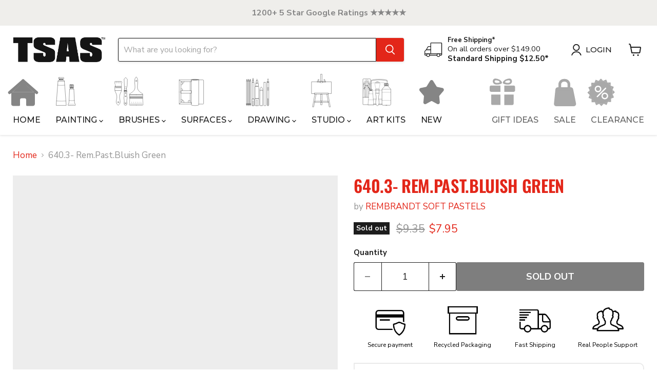

--- FILE ---
content_type: text/css
request_url: https://thesydneyartstore.com.au/cdn/shop/t/50/assets/static-header-ext.css?v=48645154004567017611767852155
body_size: 62
content:
.site-header-wrapper-ext .nav-custom-style-xx .site-header-actions{margin:.5em 1.2em}.site-header-wrapper-ext .nav-custom-style-xx .site-header-actions .site-header_account-link-anchor{padding:0}.site-header-wrapper-ext .nav-custom-style-xx .mobile-nav-content{padding-top:0}.site-header-wrapper-ext .nav-custom-style-xx .mobile-nav-content .navmenu-level{display:none}.site-header-wrapper-ext .nav-custom-style-xx .mobile-nav-content .navmenu-level.active{display:block}.site-header-wrapper-ext .nav-custom-style-xx .mobile-nav-content .submenus-level-2-xx ul,.site-header-wrapper-ext .nav-custom-style-xx .mobile-nav-content .submenus-level-3-xx ul{list-style:none;padding:10px 0;margin-top:0}.site-header-wrapper-ext .nav-custom-style-xx .mobile-nav-content .submenus-level-3-xx ul{list-style:none;padding:5px 0;margin-left:15px}.site-header-wrapper-ext .nav-custom-style-xx .mobile-nav-content .navmenu-link{display:flex;justify-content:space-between;align-items:center;text-decoration:none;color:inherit}.site-header-wrapper-ext .nav-custom-style-xx .mobile-nav-content .navmenu-link svg{transform:rotate(-90deg);font-weight:800}.site-header-wrapper-ext .nav-custom-style-xx .mobile-nav-content .navmenu-link.expanded svg{transform:rotate(0)}.site-header-wrapper-ext .nav-custom-style-xx .mobile-nav-content .redirect-container{display:flex;flex-direction:column}.site-header-wrapper-ext .nav-custom-style-xx .mobile-nav-content .navmenu-back-to-main,.site-header-wrapper-ext .nav-custom-style-xx .mobile-nav-content .navmenu-back-button{display:flex;justify-content:start;align-items:center;gap:5px;width:100%;border:none;background-color:transparent;padding:.5em 1em .5em .2em;background-color:#ffc14b;color:#fff;font-weight:800;margin-left:1em}.site-header-wrapper-ext .nav-custom-style-xx .mobile-nav-content .submenus-level-3-xx .navmenu-back-to-main{background-color:transparent;color:#000;font-size:12px;text-decoration:underline}.site-header-wrapper-ext .nav-custom-style-xx .mobile-nav-content .submenus-level-3-xx .navmenu-back-button{font-size:12px}.site-header-wrapper-ext .nav-custom-style-xx .mobile-nav-content .navmenu-back-to-main svg,.site-header-wrapper-ext .nav-custom-style-xx .mobile-nav-content .navmenu-back-button svg{transform:rotate(90deg);font-weight:800;height:15px;width:15px}.site-header-wrapper-ext .nav-custom-style-xx .mobile-nav-content .navmenu-parent-link{padding:.5em 1em;font-weight:800;display:block}.site-header-wrapper-ext .nav-custom-style-xx .mobile-nav-content .nav-hide-xx,.site-header-wrapper-ext .nav-custom-style-xx .mobile-nav-content__border,.site-header-wrapper-ext .nav-custom-style-xx .utility-bar__mobile__border{display:none}.site-header-wrapper-ext .nav-custom-style-xx .mobile-nav-content .mobile-nav-content__secondary-menu,.site-header-wrapper-ext .nav-custom-style-xx .mobile-nav-content .utility-bar__mobile-nav{border-top:2px solid #bbbbbb;margin:.5em 1em}.site-header-wrapper-ext .nav-custom-style-xx .mobile-nav-content .mobile-nav-content__secondary-menu a,.site-header-wrapper-ext .nav-custom-style-xx .mobile-nav-content .utility-bar__mobile-nav a{padding-left:0;padding-right:0}.site-header-wrapper-ext .nav-custom-style-xx .mobile-nav-content .utility-bar__mobile-nav .navmenu>.navmenu-item>.navmenu-link,.site-header-wrapper-ext .nav-custom-style-xx .mobile-nav-content .mobile-nav-content__secondary-menu .navmenu-link,.site-header-wrapper-ext .nav-custom-style-xx .mobile-nav-content .navmenu-back-to-main,.site-header-wrapper-ext .nav-custom-style-xx .mobile-nav-content .navmenu-back-button,.site-header-wrapper-ext .nav-custom-style-xx .mobile-nav-content .navmenu-parent-link,.site-header-wrapper-ext .nav-custom-style-xx .mobile-nav-content .navmenu-link{font-size:16px}.site-header-wrapper-ext .nav-custom-style-xx .responsive-image-nav{display:block;width:100%;height:100%}.site-header-wrapper-ext .nav-custom-style-xx .mobile-nav-content .image-container-nav{width:30px;height:30px}.site-header-wrapper-ext .nav-custom-style-xx .responsive-image-nav-hover{display:none;width:100%;height:100%}.site-header-wrapper-ext .nav-custom-style-xx .mobile-nav-content .navmenu-item{display:flex;justify-content:start;align-items:end;gap:5px;padding:.5em 2em .5em 1em}.site-header-wrapper-ext .nav-custom-style-xx .mobile-nav-content .mobile-nav-content__secondary-menu .navmenu-item,.site-header-wrapper-ext .nav-custom-style-xx .mobile-nav-content .utility-bar__mobile-nav .navmenu-item{padding-left:0;padding-right:0}.site-header-wrapper-ext .nav-custom-style-xx .mobile-nav-content .navmenu-link,.site-header-wrapper-ext .nav-custom-style-xx .mobile-nav-content .utility-bar__mobile-nav .navmenu>.navmenu-item>.navmenu-link{padding:0;width:100%}.site-header-wrapper-ext .nav-custom-style-xx .mobile-nav-content .navmenu-link-with-icon{display:flex;justify-content:space-between;align-items:center;gap:5px}.site-header-wrapper-ext .site-header-nav--open .site-navigation-wrapper{display:none}@media screen and (min-width: 1024px) and (max-width: 1279px){.site-header-wrapper-ext .site-header-main-content{margin-left:2.5rem}.site-header-wrapper-ext .site-header-main{padding:10px 5px}.site-header-wrapper-ext .site-header-cart{top:45%}.site-header-wrapper-ext .site-header-menu-toggle{top:40%;left:0;opacity:1;visibility:visible}}@media screen and (min-width: 1280px){.site-header-wrapper-ext .site-header-nav--open .site-navigation-wrapper{display:block}.site-header-wrapper-ext .nav-custom-style-xx.desktop-nav-content .navmenu-item:not(.navmenu-depth-3 .navmenu-item,.navmenu-depth-2 .navmenu-item){display:flex;justify-content:center;align-items:center;flex-direction:column}.site-header-wrapper-ext .nav-custom-style-xx.desktop-nav-content .image-container-nav{width:70px;height:70px;cursor:pointer}.site-header-wrapper-ext .nav-custom-style-xx.desktop-nav-content .navmenu-item:hover .responsive-image-nav-hover{display:block}.site-header-wrapper-ext .nav-custom-style-xx.desktop-nav-content .navmenu-item:hover .responsive-image-nav{display:none}}
/*# sourceMappingURL=/cdn/shop/t/50/assets/static-header-ext.css.map?v=48645154004567017611767852155 */


--- FILE ---
content_type: text/css
request_url: https://thesydneyartstore.com.au/cdn/shop/t/50/assets/static-utility-bar-ext.css?v=15353531130421599851767852419
body_size: -719
content:
@media screen and (max-width: 1280px) {
    .utility-bar-ext.utility-bar {
        display: none;
    }
}

--- FILE ---
content_type: text/css
request_url: https://thesydneyartstore.com.au/cdn/shop/t/50/assets/static-product-ext.css?v=99262187027596678701767789184
body_size: -89
content:
.static-product-ext .options-selection__select-label{background-color:#fff;color:#000;padding:5px;display:flex;justify-content:space-between;align-items:center;width:90%;top:2px;left:2px;bottom:2px}.static-product-ext .options-selection__select-label .variant-price-x{color:#e32619}.static-product-ext .options-selection__select-label .variant-price-x,.static-product-ext .options-selection__select-label .variant-name-x{font-weight:700}.static-product-ext .options-selection__option-values .variant-option-xx{display:flex;flex-direction:column;justify-content:center;align-items:center;border-radius:10px;border:unset;background-color:#f4f5f4;color:#1d1d1d;gap:5px;text-align:center;flex:1;margin:0;min-height:55px}.static-product-ext .options-selection__option-values .variant-price-xx{color:#e32619}.static-product-ext .variant-price-xx{display:block}.static-product-ext .options-selection__option-value-input:checked+.options-selection__option-value-name{border:1px solid #e32619;font-weight:700}.static-product-ext .options-selection__input-select{padding:5px}.static-product-ext .affirmation-icons-container{display:flex;width:100%}.static-product-ext .affirmation-icons-container p{text-align:center}.static-product-ext .affirmation-icon-wrapper{display:flex;flex-direction:column;justify-content:center;width:25%}.static-product-ext .affirmation-image-container{margin:auto;width:var(--icon-size-mb);height:var(--icon-size-mb)}.static-product-ext .affirmation-responsive-image{height:100%;object-fit:cover;object-position:center;width:100%}.static-product-ext .variant-selection .options-selection__option-values{display:grid;grid-template-columns:repeat(2,1fr);justify-content:center;align-items:stretch;gap:5px;grid-auto-rows:1fr}.static-product-ext .variant-selection .options-selection__option-values .variant-name-xx{font-size:13px}.static-product-ext .variant-selection .options-selection__option-value-label{display:flex;height:100%}.static-product-ext .variant-selection .options-selection__option-value{display:block;height:100%}.static-product-ext .product--outer{display:block}@media screen and (max-width: 1279px){.static-product-ext .product-gallery,.static-product-ext .product-main{width:100%;margin:auto}}@media screen and (min-width: 1280px){.static-product-ext .product--outer{display:flex}.static-product-ext .options-selection__select-label{width:30%}.static-product-ext .variant-selection .options-selection__radios,.static-product-ext .variant-selection .options-selection__option-values{display:block}.static-product-ext .variant-selection .options-selection__option-values{display:grid;grid-template-columns:repeat(5,1fr);justify-content:center;align-items:stretch;gap:5px;grid-auto-rows:1fr}.static-product-ext .options-selection__select-wrapper.show-this-on-desktop{display:block}.static-product-ext .affirmation-image-container{margin:auto;width:var(--icon-size);height:var(--icon-size)}}
/*# sourceMappingURL=/cdn/shop/t/50/assets/static-product-ext.css.map?v=99262187027596678701767789184 */


--- FILE ---
content_type: image/svg+xml
request_url: https://thesydneyartstore.com.au/cdn/shop/files/nav_art_kits_50x50.svg?v=1748927521
body_size: 1814
content:
<svg viewBox="0 0 164.33 186.56" xmlns="http://www.w3.org/2000/svg" id="Outlines">
  <defs>
    <style>
      .cls-1, .cls-2, .cls-3 {
        fill: none;
        stroke: #000;
        stroke-linecap: round;
        stroke-linejoin: round;
      }

      .cls-2 {
        stroke-width: .75px;
      }

      .cls-3 {
        stroke-width: .5px;
      }
    </style>
  </defs>
  <path d="M53.36,85.07v-44.62c0-1.02.64-1.91,1.6-2.24,4.19-1.43,16.76-4.9,39.89-4.9s35.65,3.33,39.86,4.71c.97.32,1.63,1.23,1.63,2.25v15.66" class="cls-1"></path>
  <path d="M78.55,164.76c-4.1-.09-7.74-.22-11.83-.39" class="cls-1"></path>
  <path d="M110.03,164.79c-.17,0-.35,0-.52.01-5.73.12-11.45.17-17.18.15" class="cls-1"></path>
  <path d="M53.36,42.8s12.39-5.5,41.49-5.5,41.49,5.3,41.49,5.3" class="cls-2"></path>
  <path d="M96.14,50.3c28.17.1,40.2,3.3,40.2,3.3" class="cls-3"></path>
  <path d="M53.36,53.8s6.5-1.84,21.15-2.85" class="cls-3"></path>
  <path d="M94.01,90.17c.28,0,.56,0,.84,0,5.38,0,10.19.01,14.46.03" class="cls-3"></path>
  <path d="M57.02,90.55c3.7-.1,10.3-.24,20.22-.32" class="cls-3"></path>
  <path d="M91.88,135.16c.97,0,1.96,0,2.97,0,5.38,0,10.19-.06,14.46-.15" class="cls-3"></path>
  <path d="M63.98,134.46c3.89.21,8.9.41,15.12.55" class="cls-3"></path>
  <path d="M92.5,140.16c.77,0,1.56,0,2.35,0,5.38,0,10.19-.06,14.46-.15" class="cls-3"></path>
  <path d="M64.36,139.48c3.7.19,8.39.38,14.14.51" class="cls-3"></path>
  <path d="M93.2,161.55c.54,0,1.09,0,1.65,0,5.47,0,10.21-.04,14.52-.12" class="cls-2"></path>
  <path d="M65.99,160.94c3.24.16,7.14.3,11.73.41" class="cls-2"></path>
  <path d="M36.76,164.95H11.93c-.95,0-1.71-.77-1.71-1.71V33.45c0-1.24,1.01-2.25,2.25-2.25h35.43c1.24,0,2.25,1.01,2.25,2.25v51.62" class="cls-1"></path>
  <line y2="126.77" x2="39.55" y1="126.77" x1="10.22" class="cls-1"></line>
  <rect ry="1.54" rx="1.54" height="4.09" width="15.77" y="85.07" x="43.73" class="cls-1"></rect>
  <path d="M46.15,89.22h10.9v1.14c0,.37-.3.67-.67.67h-9.56c-.37,0-.67-.3-.67-.67v-1.14h0Z" class="cls-2"></path>
  <path d="M46.73,91.03h9.74c.32,0,.58.26.58.58v.68c0,.39-.31.7-.7.7h-9.51c-.39,0-.7-.31-.7-.7v-.68c0-.32.26-.58.58-.58Z" class="cls-2"></path>
  <path d="M38.8,140.23s12.81.02,25.62,0" class="cls-3"></path>
  <path d="M57.26,92.38l2.86,1.68c.52.31.86.85.9,1.45l5.19,68.43.04,3.68h-14.65s0,0,0,0h-14.6v-3.67s5.18-68.44,5.18-68.44c.05-.6.38-1.14.9-1.45l2.86-1.68" class="cls-2"></path>
  <path d="M41.17,108.75s10.31.02,20.63,0" class="cls-3"></path>
  <path d="M38.8,163.95s12.81.02,25.62,0" class="cls-3"></path>
  <path d="M85.52,46.04s-8.43-.4-12.9,7.57c-.68,1.22-.9,2.62-.61,3.96l5.72,26.12s.05-.02.19-.05" class="cls-3"></path>
  <path d="M77.74,83.69l-.29.35c-.45.55-.82,1.57-.82,2.25v3.51h0c.68-.31,1.43-.49,2.19-.54,3.68-.21,7.06-.12,7.06-.12" class="cls-1"></path>
  <polyline points="77.24 89.53 77.24 105.55 85.89 105.55" class="cls-1"></polyline>
  <path d="M77.93,83.65c.54-.11,2.41-.39,7.6-.39" class="cls-2"></path>
  <path d="M85.73,46.04s8.43-.4,12.9,7.57c.68,1.22.9,2.62.61,3.96l-5.72,26.12s-.05-.02-.19-.05" class="cls-3"></path>
  <path d="M93.52,83.69l.29.35c.45.55.82,1.57.82,2.25v3.51h0c-.68-.31-1.43-.49-2.19-.54-3.68-.21-7.06-.12-7.06-.12" class="cls-1"></path>
  <polyline points="94.01 89.53 94.01 105.55 85.37 105.55" class="cls-1"></polyline>
  <path d="M93.33,83.65c-.54-.11-2.41-.39-7.6-.39" class="cls-2"></path>
  <path d="M94.07,105.55l.24.93c.61,2.38.41,4.9-.58,7.16l-.33.75c-.4.92-.65,1.9-.74,2.89l-.74,8.51c-.47,5.36-.17,10.75.88,16.02l.77,3.83c.44,2.21.67,4.47.67,6.73v.84c0,3.74-.61,7.46-1.81,11h0c-.78,2.31-2.35,4.24-4.39,5.49-.78.47-1.65.76-2.55.89h0c-.9-.13-1.77-.41-2.55-.89-2.04-1.25-3.61-3.18-4.39-5.49h0c-1.2-3.54-1.81-7.26-1.81-11v-.84c0-2.26.22-4.51.67-6.73l.77-3.83c1.06-5.27,1.35-10.67.88-16.02l-.74-8.51c-.09-1-.34-1.98-.74-2.89l-.33-.75c-.99-2.25-1.2-4.77-.58-7.16l.24-.93" class="cls-1"></path>
  <rect ry="1.14" rx="1.14" height="9.33" width="21.81" y="55.93" x="121.26" class="cls-1"></rect>
  <rect height="9.33" width="2.69" y="55.93" x="124.23" class="cls-3"></rect>
  <rect height="9.33" width="2.69" y="55.93" x="126.92" class="cls-3"></rect>
  <rect height="9.33" width="2.69" y="55.93" x="129.61" class="cls-3"></rect>
  <rect height="9.33" width="2.69" y="55.93" x="132.3" class="cls-3"></rect>
  <rect height="9.33" width="2.69" y="55.93" x="135" class="cls-3"></rect>
  <rect height="9.33" width="2.69" y="55.93" x="137.69" class="cls-3"></rect>
  <path d="M122.95,65.26l-.67.98c-.23.34-.22.79.03,1.12l.17.23c.27.37.25.87-.05,1.22h0c-.31.35-.32.88-.03,1.25l.55.67-11.25,11.2c-.53.53-.98,1.13-1.35,1.78h0c-.69,1.22-1.05,2.6-1.05,4v73.74c0,.42.05.85.14,1.26l.21.94c.43,1.96,1.83,3.56,3.72,4.25h0c.64.23,1.32.36,2.01.36h19.62" class="cls-1"></path>
  <path d="M141.66,65.26l.67.98c.23.34.22.79-.03,1.12l-.17.23c-.27.37-.25.87.05,1.22h0c.31.35.32.88.03,1.25l-.55.67,11.25,11.2c.53.53.98,1.13,1.35,1.78h0c.69,1.22,1.05,2.6,1.05,4v73.74c0,.42-.05.85-.14,1.26l-.21.94c-.43,1.96-1.83,3.56-3.72,4.25h0c-.64.23-1.32.36-2.01.36h-19.62" class="cls-1"></path>
  <path d="M109.51,100.81s22.52.02,45.04,0" class="cls-3"></path>
  <path d="M110.11,85.07s22.22.02,44.44,0" class="cls-2"></path>
  <path d="M109.51,142.68s22.52.02,45.04,0" class="cls-3"></path>
  <line y2="55.8" x2="76.11" y1="49.4" x1="76.11" class="cls-3"></line>
  <line y2="52.07" x2="78.46" y1="47.99" x1="78.46" class="cls-3"></line>
  <line y2="55.8" x2="80.82" y1="46.97" x1="80.82" class="cls-3"></line>
  <line y2="52.07" x2="83.17" y1="46.21" x1="83.17" class="cls-3"></line>
  <line y2="55.8" x2="85.52" y1="46.04" x1="85.52" class="cls-3"></line>
  <line y2="52.07" x2="87.88" y1="46.21" x1="87.88" class="cls-3"></line>
  <line y2="55.8" x2="90.23" y1="46.75" x1="90.23" class="cls-3"></line>
  <line y2="52.07" x2="92.58" y1="47.99" x1="92.58" class="cls-3"></line>
  <line y2="55.8" x2="94.94" y1="49.23" x1="94.94" class="cls-3"></line>
  <path d="M28.64,68.24l.63,14.19c.29,3.83.39,7.67.31,11.51l-.69,32.71" class="cls-3"></path>
  <rect ry=".87" rx=".87" height="1.73" width="5.58" y="66.5" x="23.93" class="cls-3"></rect>
  <rect ry=".87" rx=".87" height="1.73" width="5.58" y="64.77" x="23.93" class="cls-3"></rect>
  <path d="M24.79,68.24l-.63,14.19c-.29,3.83-.39,7.67-.31,11.51l.69,32.71" class="cls-3"></path>
  <path d="M24.79,64.77l-.78-13.86c-.06-1.12,0-2.24.17-3.34l.61-3.8h1.92" class="cls-3"></path>
  <path d="M28.64,64.77l.78-13.86c.06-1.12,0-2.24-.17-3.34l-.61-3.8h-1.92" class="cls-3"></path>
  <line y2="49.11" x2="28.24" y1="49.11" x1="25.24" class="cls-3"></line>
  <path d="M28.68,43.77l.18-.58c.52-1.67.79-3.42.79-5.17h0c0-.92-.41-1.78-1.13-2.36l-1.1-.89c-.4-.32-.96-.32-1.36,0l-1.1.89c-.71.58-1.13,1.44-1.13,2.36h0c0,1.75.27,3.5.79,5.17l.18.58" class="cls-3"></path>
  <g>
    <path d="M32.41,69.14l-.62,13.97c-.28,3.77-.38,7.55-.3,11.33l.68,32.21" class="cls-3"></path>
    <g>
      <rect ry=".85" rx=".85" height="1.71" width="5.49" y="67.43" x="31.55" class="cls-3"></rect>
      <rect ry=".85" rx=".85" height="1.71" width="5.49" y="65.72" x="31.55" class="cls-3"></rect>
      <path d="M36.19,69.14l.62,13.97c.28,3.77.38,7.55.3,11.33l-.68,32.21" class="cls-3"></path>
      <path d="M32.41,65.72l-.77-13.65c-.06-1.1,0-2.2.17-3.29l.6-3.74h1.89" class="cls-3"></path>
      <path d="M36.19,65.72l.77-13.65c.06-1.1,0-2.2-.17-3.29l-.6-3.74h-1.89" class="cls-3"></path>
      <line y2="50.31" x2="35.8" y1="50.31" x1="32.84" class="cls-3"></line>
      <path d="M32.41,45.04h0c-.52-1.68-1.54-5.67-1.54-7.43v-.79c0-.33.26-.59.59-.59h5.44c.33,0,.59.26.59.59v.79c0,1.76-.72,5.75-1.25,7.43h0" class="cls-3"></path>
    </g>
  </g>
  <g>
    <g>
      <line y2="83.38" x2="36.81" y1="77.61" x1="37.95" class="cls-3"></line>
      <g>
        <rect transform="translate(2.7 -1.33) rotate(2)" ry=".77" rx=".77" height="1.72" width="4.48" y="75.95" x="37.28" class="cls-3"></rect>
        <rect transform="translate(2.64 -1.33) rotate(2)" ry=".77" rx=".77" height="1.72" width="4.48" y="74.23" x="37.34" class="cls-3"></rect>
        <path d="M41.03,77.72l.34,5.01c.1,3.8,0,22.21-.19,26.01" class="cls-3"></path>
        <path d="M38.07,74.18l-.15-13.75c-.01-1.11.07-2.22.25-3.3l.62-3.74,1.54.05" class="cls-3"></path>
        <path d="M41.15,74.29l1.1-13.71c.09-1.1.08-2.22-.02-3.31l-.36-3.78-1.54-.05" class="cls-3"></path>
        <line y2="58.77" x2="41.37" y1="58.68" x1="38.96" class="cls-3"></line>
        <line y2="53.49" x2="41.9" y1="53.49" x1="41.9" class="cls-3"></line>
        <line y2="53.38" x2="38.78" y1="53.38" x1="38.78" class="cls-3"></line>
      </g>
    </g>
    <path d="M41.4,53.47s2.25-8.52-.56-12.1h-.17c-3.05,3.37-1.39,12.02-1.39,12.02" class="cls-3"></path>
  </g>
  <g>
    <line y2="88.45" x2="41.47" y1="82.66" x1="42.88" class="cls-3"></line>
    <g>
      <rect transform="translate(4.62 -2.33) rotate(3.19)" ry=".7" rx=".7" height="1.69" width="3.73" y="81.04" x="42.35" class="cls-3"></rect>
      <rect transform="translate(4.53 -2.34) rotate(3.19)" ry=".7" rx=".7" height="1.69" width="3.73" y="79.34" x="42.44" class="cls-3"></rect>
      <path d="M43.07,79.27l.25-13.55c.02-1.09.12-2.18.3-3.25l.61-3.68,1.28.07" class="cls-3"></path>
      <path d="M45.63,79.42l1.28-13.49c.1-1.09.13-2.18.07-3.27l-.2-3.73-1.28-.07" class="cls-3"></path>
      <line y2="64.13" x2="46.23" y1="64.02" x1="44.23" class="cls-3"></line>
      <line y2="58.93" x2="46.83" y1="58.93" x1="46.83" class="cls-3"></line>
      <line y2="58.79" x2="44.23" y1="58.79" x1="44.23" class="cls-3"></line>
    </g>
  </g>
  <path d="M46.09,51.13c-1.81,3.4-1.39,7.37-1.39,7.37" class="cls-3"></path>
  <path d="M46.09,51.13c1.41,3.58.55,7.48.55,7.48" class="cls-3"></path>
  <g>
    <g>
      <path d="M22.59,77.67l.71,4.99c.37,3.79.59,7.6.66,11.41l.58,32.47" class="cls-3"></path>
      <g>
        <path d="M19.47,77.77l3.04-.1c.44-.01.79-.37.77-.8v-.17c-.02-.43-.39-.76-.83-.75l-3.04.1c-.44.01-.79.37-.77.8v.17c.02.43.39.76.83.75Z" class="cls-3"></path>
        <path d="M19.41,76.05l3.04-.1c.44-.01.79-.37.77-.8v-.17c-.02-.43-.39-.76-.83-.75l-3.04.1c-.44.01-.79.37-.77.8v.17c.02.43.39.76.83.75Z" class="cls-3"></path>
        <path d="M19.39,77.77l-.35,5.02c-.1,3.8-.05,7.62.15,11.43l1.73,32.43" class="cls-3"></path>
        <path d="M22.47,74.22l.16-13.77c.01-1.11-.07-2.22-.26-3.31l-.64-3.75-1.6.05" class="cls-3"></path>
        <path d="M19.27,74.33l-1.14-13.73c-.09-1.11-.08-2.22.02-3.32l.37-3.78,1.6-.05" class="cls-3"></path>
        <line y2="58.79" x2="19.04" y1="58.71" x1="21.54" class="cls-3"></line>
        <line y2="53.5" x2="18.49" y1="53.5" x1="18.49" class="cls-3"></line>
        <line y2="53.39" x2="21.72" y1="53.39" x1="21.72" class="cls-3"></line>
      </g>
    </g>
    <path d="M19,53.49s-2.34-8.53.58-12.12h.17c3.16,3.37,1.44,12.04,1.44,12.04" class="cls-3"></path>
  </g>
  <g>
    <line y2="87.55" x2="18.77" y1="82.66" x1="17.5" class="cls-3"></line>
    <g>
      <rect transform="translate(36.86 162.74) rotate(176.81)" ry=".7" rx=".7" height="1.69" width="3.73" y="81.04" x="14.3" class="cls-3"></rect>
      <rect transform="translate(36.58 159.36) rotate(176.81)" ry=".7" rx=".7" height="1.69" width="3.73" y="79.34" x="14.21" class="cls-3"></rect>
      <path d="M14.93,82.8l-.14,4.94c.02,3.74.16,7.5.43,11.24l2.04,27.42" class="cls-3"></path>
      <path d="M17.3,79.27l-.25-13.55c-.02-1.09-.12-2.18-.3-3.25l-.61-3.68-1.28.07" class="cls-3"></path>
      <path d="M14.74,79.42l-1.28-13.49c-.1-1.09-.13-2.18-.07-3.27l.2-3.73,1.28-.07" class="cls-3"></path>
      <line y2="64.13" x2="14.14" y1="64.02" x1="16.14" class="cls-3"></line>
      <line y2="58.93" x2="13.55" y1="58.93" x1="13.55" class="cls-3"></line>
      <line y2="58.79" x2="16.15" y1="58.79" x1="16.15" class="cls-3"></line>
    </g>
  </g>
  <path d="M14.28,51.13c1.81,3.4,1.39,7.37,1.39,7.37" class="cls-3"></path>
  <path d="M14.28,51.13c-1.41,3.58-.55,7.48-.55,7.48" class="cls-3"></path>
  <line y2="85.07" x2="45.51" y1="82.79" x1="45.32" class="cls-3"></line>
  <line y2="67.41" x2="139.73" y1="67.41" x1="124.93" class="cls-3"></line>
  <line y2="69.05" x2="139.73" y1="69.05" x1="124.93" class="cls-3"></line>
</svg>

--- FILE ---
content_type: image/svg+xml
request_url: https://thesydneyartstore.com.au/cdn/shop/files/nav_home_50x50.svg?v=1748927521
body_size: -468
content:
<svg viewBox="0 0 164.33 186.56" xmlns="http://www.w3.org/2000/svg" id="Outlines">
  <defs>
    <style>
      .cls-1 {
        fill: #858585;
      }
    </style>
  </defs>
  <path d="M143.39,100.69v60.9c0,5.66-4.59,10.25-10.25,10.25h-30.12c-2.82,0-5.1-2.29-5.1-5.1v-27.43c0-3.95-3.2-7.15-7.15-7.15h-17.2c-3.95,0-7.16,3.21-7.16,7.16v27.42c0,2.82-2.29,5.1-5.1,5.1h-30.48c-5.67,0-10.26-4.59-10.26-10.26v-60.89h122.82Z" class="cls-1"></path>
  <rect transform="translate(-35.49 48.65) rotate(-41.14)" ry="7.77" rx="7.77" height="15.55" width="108.79" y="63.83" x="-7.33" class="cls-1"></rect>
  <rect transform="translate(158.48 202.69) rotate(-138.86)" ry="7.77" rx="7.77" height="15.55" width="108.79" y="63.83" x="62.88" class="cls-1"></rect>
  <polygon points="25.58 100.69 81.99 49.26 138.76 100.69 25.58 100.69" class="cls-1"></polygon>
</svg>

--- FILE ---
content_type: image/svg+xml
request_url: https://thesydneyartstore.com.au/cdn/shop/files/hover_nav_drawing_50x50.svg?v=1748961511
body_size: 1007
content:
<svg viewBox="0 0 164.33 186.56" xmlns="http://www.w3.org/2000/svg" data-name="Layer 7" id="Layer_7">
  <defs>
    <style>
      .cls-1, .cls-2, .cls-3 {
        fill: none;
        stroke: #000;
        stroke-linecap: round;
        stroke-linejoin: round;
      }

      .cls-2 {
        stroke-width: .75px;
      }

      .cls-3 {
        stroke-width: .5px;
      }

      .cls-4 {
        fill: #fec249;
      }
    </style>
  </defs>
  <polygon points="26.72 32.41 24.17 42.11 24.17 160.71 23.67 163.11 24.33 164.53 24.33 169.28 25.88 170.27 28.14 170.27 29.23 168.56 29.27 163.87 29.67 163.25 29.51 160.48 29.21 42.59 26.72 32.41" class="cls-4"></polygon>
  <polygon points="35.28 32.41 32.74 42.11 32.74 160.71 32.23 163.11 32.89 164.53 32.89 169.28 34.44 170.27 36.7 170.27 37.79 168.56 37.83 163.87 38.23 163.25 38.07 160.48 37.78 42.59 35.28 32.41" class="cls-4"></polygon>
  <polygon points="43.75 32.41 41.21 42.11 41.21 160.71 40.7 163.11 41.36 164.53 41.36 169.28 42.91 170.27 45.17 170.27 46.26 168.56 46.3 163.87 46.7 163.25 46.54 160.48 46.25 42.59 43.75 32.41" class="cls-4"></polygon>
  <rect height="121.26" width="9.41" y="49.01" x="53.65" class="cls-4"></rect>
  <rect height="34.71" width="12.04" y="135.56" x="52.57" class="cls-4"></rect>
  <rect height="25.67" width="2.8" y="145.31" x="57.15" class="cls-4"></rect>
  <rect height="7.28" width="6.57" y="41.69" x="55.17" class="cls-4"></rect>
  <rect height="4.55" width="3.27" y="37.02" x="56.82" class="cls-4"></rect>
  <rect height="4.71" width="3.03" y="31.97" x="56.82" class="cls-4"></rect>
  <rect height="4.06" width=".84" y="27.91" x="57.98" class="cls-4"></rect>
  <rect ry="1.09" rx="1.09" height="100.29" width="19.05" y="69.98" x="68.95" class="cls-4"></rect>
  <rect ry="1.8" rx="1.8" height="37.22" width="20.88" y="133.05" x="68.05" class="cls-4"></rect>
  <rect height="25.67" width="4.87" y="145.31" x="76" class="cls-4"></rect>
  <rect height="18.12" width="14.1" y="53.89" x="71.7" class="cls-4"></rect>
  <rect height="18.12" width="9.29" y="41.57" x="74.01" class="cls-4"></rect>
  <rect ry="3.08" rx="3.08" height="18.12" width="6.16" y="32.51" x="75.5" class="cls-4"></rect>
  <polygon points="100.97 73.37 99.62 74.09 94.52 81.82 93.74 85.09 93.74 91.83 93.74 170.27 108.23 170.27 108.23 85.14 107.37 81.63 102.45 74.23 100.97 73.37" class="cls-4"></polygon>
  <rect height="121.29" width="10.94" y="48.98" x="114.44" class="cls-4"></rect>
  <path d="M131.58,48.98h8.56v117.01c0,2.36-1.92,4.28-4.28,4.28h0c-2.36,0-4.28-1.92-4.28-4.28V48.98h0Z" class="cls-4"></path>
  <path d="M134.33,32.13h2.91v137.68c0,.8-.65,1.45-1.45,1.45h0c-.8,0-1.45-.65-1.45-1.45V32.13h0Z" class="cls-4"></path>
  <polygon points="134.67 32.13 134.99 30.55 135.99 29.74 136.96 31.15 136.96 32.81 134.74 32.45 134.67 32.13" class="cls-4"></polygon>
  <path d="M134.33,38.75l-1.04,2.18-.48,4.65-1.23.18-.65,1.12s-.26,1,.02,1.08.62,1.02.62,1.02h8.56l.69-1.07v-1.52l-.69-.61-1.18-.38-.5-4.57-1.01-2.08v-1.82s-2.91-.33-2.91-.33l-.21,2.15Z" class="cls-4"></path>
  <polyline points="29.41 42.38 29.41 160.5 24.17 160.5 24.17 42.38" class="cls-1"></polyline>
  <polyline points="29.37 42.38 26.77 32.21 24.17 42.38" class="cls-1"></polyline>
  <line y2="37.29" x2="27.95" y1="37.29" x1="25.59" class="cls-2"></line>
  <polyline points="24.17 42.38 25.05 43.35 25.92 42.38" class="cls-3"></polyline>
  <polyline points="25.92 42.38 26.79 43.35 27.66 42.38" class="cls-3"></polyline>
  <polyline points="27.66 42.38 28.53 43.35 29.41 42.38" class="cls-3"></polyline>
  <rect height="3.22" width="5.77" y="160.5" x="23.89" class="cls-1"></rect>
  <path d="M24.33,163.72h4.89v4.84c0,.95-.77,1.71-1.71,1.71h-1.47c-.95,0-1.71-.77-1.71-1.71v-4.84h0Z" class="cls-1"></path>
  <polyline points="37.85 42.38 37.85 160.5 32.61 160.5 32.61 42.38" class="cls-1"></polyline>
  <polyline points="37.81 42.38 35.21 32.21 32.61 42.38" class="cls-1"></polyline>
  <line y2="37.29" x2="36.39" y1="37.29" x1="34.04" class="cls-2"></line>
  <polyline points="32.61 42.38 33.49 43.35 34.36 42.38" class="cls-3"></polyline>
  <polyline points="34.36 42.38 35.23 43.35 36.1 42.38" class="cls-3"></polyline>
  <polyline points="36.1 42.38 36.98 43.35 37.85 42.38" class="cls-3"></polyline>
  <rect height="3.22" width="5.77" y="160.5" x="32.33" class="cls-1"></rect>
  <path d="M32.77,163.72h4.89v4.84c0,.95-.77,1.71-1.71,1.71h-1.47c-.95,0-1.71-.77-1.71-1.71v-4.84h0Z" class="cls-1"></path>
  <polyline points="46.34 42.38 46.34 160.5 41.1 160.5 41.1 42.38" class="cls-1"></polyline>
  <polyline points="46.3 42.38 43.7 32.21 41.1 42.38" class="cls-1"></polyline>
  <line y2="37.29" x2="44.88" y1="37.29" x1="42.52" class="cls-2"></line>
  <polyline points="41.1 42.38 41.97 43.35 42.85 42.38" class="cls-3"></polyline>
  <polyline points="42.85 42.38 43.72 43.35 44.59 42.38" class="cls-3"></polyline>
  <polyline points="44.59 42.38 45.46 43.35 46.34 42.38" class="cls-3"></polyline>
  <rect height="3.22" width="5.77" y="160.5" x="40.82" class="cls-1"></rect>
  <path d="M41.26,163.72h4.89v4.84c0,.95-.77,1.71-1.71,1.71h-1.47c-.95,0-1.71-.77-1.71-1.71v-4.84h0Z" class="cls-1"></path>
  <path d="M54.88,48.98h6.95c.68,0,1.23.55,1.23,1.23v85.36h-9.41V50.21c0-.68.55-1.23,1.23-1.23Z" class="cls-1"></path>
  <path d="M57.01,170.27h-3.3c-.63,0-1.14-.51-1.14-1.14v-32.42c0-.63.51-1.14,1.14-1.14h9.75c.63,0,1.14.51,1.14,1.14v32.42c0,.63-.51,1.14-1.14,1.14h-3.21" class="cls-1"></path>
  <rect height="25.64" width="2.87" y="145.62" x="57.15" class="cls-2"></rect>
  <rect ry=".39" rx=".39" height="7.29" width="6.57" y="41.69" x="55.17" class="cls-2"></rect>
  <rect ry=".23" rx=".23" height="4.67" width="3.73" y="37.02" x="56.59" class="cls-2"></rect>
  <rect ry=".2" rx=".2" height="4.78" width="2.79" y="32.1" x="57.06" class="cls-2"></rect>
  <rect ry=".11" rx=".11" height="4.17" width=".95" y="27.79" x="57.98" class="cls-3"></rect>
  <path d="M75.76,170.27h-5.72c-1.09,0-1.98-.54-1.98-1.21v-34.33c0-.67.89-1.21,1.98-1.21h16.92c1.09,0,1.98.54,1.98,1.21v34.33c0,.67-.89,1.21-1.98,1.21h-5.56" class="cls-1"></path>
  <rect height="29.64" width="4.98" y="141.62" x="76" class="cls-2"></rect>
  <path d="M71.19,69.76h14.57c1.24,0,2.24,1,2.24,2.24v61.52h-19.05v-61.52c0-1.24,1-2.24,2.24-2.24Z" class="cls-1"></path>
  <path d="M73.93,53.48h9.86c1.33,0,2.4,1.08,2.4,2.4v13.04c0,.48-.39.86-.86.86h-12.94c-.48,0-.86-.39-.86-.86v-13.04c0-1.33,1.08-2.4,2.4-2.4Z" class="cls-1"></path>
  <path d="M75.5,41.3h6.64c.68,0,1.24.55,1.24,1.24v10.77c0,.1-.08.19-.19.19h-8.73c-.1,0-.19-.08-.19-.19v-10.77c0-.68.55-1.24,1.24-1.24Z" class="cls-1"></path>
  <path d="M75.5,41.3v-3.82c0-1.47.43-2.9,1.24-4.09h0c.88-1.3,2.78-1.31,3.67-.02v.02c.82,1.19,1.25,2.62,1.25,4.09v3.82" class="cls-2"></path>
  <path d="M101.52,170.27h-7.79v-84.28h0c0-1.25.2-2.49.6-3.67h0c.23-.69.55-1.34.97-1.94l4.32-6.29c.31-.45.81-.72,1.36-.72h0c.55,0,1.07.27,1.38.72l4.32,6.29c.41.6.74,1.25.97,1.94h0c.39,1.18.6,2.42.6,3.67h0v84.28h-7.79" class="cls-1"></path>
  <line y2="85.99" x2="105.93" y1="85.99" x1="96.04" class="cls-3"></line>
  <line y2="91.83" x2="108.23" y1="91.83" x1="93.74" class="cls-1"></line>
  <rect ry="1.31" rx="1.31" height="121.29" width="10.94" y="48.98" x="114.44" class="cls-1"></rect>
  <path d="M134.23,170.1c-1.64-.49-2.84-2.02-2.84-3.82V50.15c0-.65.53-1.17,1.17-1.17h6.4c.65,0,1.17.53,1.17,1.17v116.13c0,1.79-1.18,3.3-2.8,3.81" class="cls-1"></path>
  <rect ry="1.29" rx="1.29" height="3.43" width="9.91" y="45.59" x="130.93" class="cls-1"></rect>
  <path d="M132.81,45.59s-.35-3.82,1.16-6.11c.33-.51.53-1.09.53-1.7v-3.36h2.77s0,3.36,0,3.36c0,.61.2,1.19.53,1.7,1.51,2.29,1.16,6.11,1.16,6.11" class="cls-2"></path>
  <path d="M134.67,34.15v-2.76c0-.09.03-.17.07-.24l.74-1.11c.17-.26.55-.26.72,0l.75,1.12c.05.07.07.15.07.23l.08,3.03" class="cls-2"></path>
  <line y2="76.27" x2="140.14" y1="76.27" x1="131.8" class="cls-2"></line>
  <line y2="80.93" x2="140.14" y1="80.93" x1="131.8" class="cls-2"></line>
  <line y2="90.25" x2="140.14" y1="90.25" x1="131.8" class="cls-2"></line>
  <line y2="85.59" x2="140.14" y1="85.59" x1="131.8" class="cls-2"></line>
  <path d="M134.33,134.5h2.87v35.32c0,.79-.64,1.44-1.44,1.44h0c-.79,0-1.44-.64-1.44-1.44v-35.32h0Z" class="cls-2"></path>
</svg>

--- FILE ---
content_type: image/svg+xml
request_url: https://thesydneyartstore.com.au/cdn/shop/files/nav_studio_50x50.svg?v=1748927521
body_size: -352
content:
<svg viewBox="0 0 164.33 186.56" xmlns="http://www.w3.org/2000/svg" id="Outlines">
  <defs>
    <style>
      .cls-1 {
        fill: none;
        stroke: #000;
        stroke-linecap: round;
        stroke-linejoin: round;
      }
    </style>
  </defs>
  <rect height="5.84" width="71.53" y="104.67" x="44.17" class="cls-1"></rect>
  <polyline points="45.95 110.56 33.91 176.72 39.93 176.72 52.54 110.56" class="cls-1"></polyline>
  <polyline points="114.34 110.56 126.38 176.72 120.36 176.72 107.75 110.56" class="cls-1"></polyline>
  <polygon points="115.7 152.79 44.49 152.79 45.6 146.96 114.69 146.96 115.7 152.79" class="cls-1"></polygon>
  <rect height="36.4" width="6.26" y="110.56" x="76.96" class="cls-1"></rect>
  <rect height="13.12" width="6.26" y="152.79" x="76.96" class="cls-1"></rect>
  <polyline points="101.79 46.45 131.67 46.45 131.67 107.59 115.84 107.59" class="cls-1"></polyline>
  <polyline points="44.01 107.59 28.52 107.59 28.52 46.45 57.41 46.45" class="cls-1"></polyline>
  <path d="M80.06,43.96h6.44c.66,0,1.11.66.86,1.27l-1.87,4.74c-.14.36-.48.59-.86.59h-4.58s-.38,0-.38,0h-4.58c-.38,0-.73-.23-.86-.59l-1.87-4.74c-.24-.61.21-1.27.86-1.27h6.83Z" class="cls-1"></path>
  <polygon points="73.58 48.32 57.93 48.32 57.93 45.12 72.3 45.12 73.58 48.32" class="cls-1"></polygon>
  <polygon points="86.14 48.32 101.79 48.32 101.79 45.12 87.42 45.12 86.14 48.32" class="cls-1"></polygon>
  <rect height="37.12" width="6.26" y="6.84" x="76.96" class="cls-1"></rect>
  <polyline points="60.19 44.74 62.94 34.36 67.31 34.36 64.99 44.74" class="cls-1"></polyline>
  <polyline points="100 44.74 97.24 34.36 92.87 34.36 95.2 44.74" class="cls-1"></polyline>
</svg>

--- FILE ---
content_type: image/svg+xml
request_url: https://thesydneyartstore.com.au/cdn/shop/files/nav_surfaces_50x50.svg?v=1748927521
body_size: -114
content:
<svg viewBox="0 0 164.33 183.14" xmlns="http://www.w3.org/2000/svg" id="Outlines">
  <defs>
    <style>
      .cls-1, .cls-2 {
        fill: none;
        stroke: #000;
        stroke-linecap: round;
        stroke-linejoin: round;
      }

      .cls-2 {
        stroke-width: .5px;
      }
    </style>
  </defs>
  <line y2="35.8" x2="19.85" y1="97.49" x1="19.85" class="cls-1"></line>
  <polyline points="28.6 44.55 19.85 35.8 81.54 35.8 81.54 35.8 81.59 44.55 28.6 44.55 28.6 97.49" class="cls-1"></polyline>
  <line y2="159.18" x2="19.85" y1="97.49" x1="19.85" class="cls-1"></line>
  <polyline points="28.6 150.43 19.71 159.18 81.41 159.18 81.54 159.18 81.45 150.43 28.6 150.43 28.6 97.49" class="cls-1"></polyline>
  <rect height="12.61" width="52.99" y="90.99" x="28.6" class="cls-1"></rect>
  <line y2="90.99" x2="75.5" y1="44.55" x1="75.5" class="cls-1"></line>
  <line y2="150.43" x2="75.5" y1="103.61" x1="75.5" class="cls-1"></line>
  <path d="M119.17,34.59v127.62c0,1.47-1.05,2.73-2.51,3.01h0s0,0,0,0c-10.74,2.07-21.79,2.07-32.54,0h0s0,0,0,0c-1.46-.28-2.51-1.54-2.51-3.01v-.45s0-127.17,0-127.17" class="cls-1"></path>
  <ellipse ry="2.11" rx="18.79" cy="34.59" cx="100.38" class="cls-1"></ellipse>
  <path d="M119.17,35.8h21.84c1.69,0,3.05,1.37,3.05,3.05v117.29c0,1.69-1.37,3.05-3.05,3.05h-21.84" class="cls-1"></path>
  <path d="M32.91,44.55l4.08,11.7c.47,1.36-.18,2.84-1.49,3.42-1.41.62-3.56,1.17-6.6.97" class="cls-1"></path>
  <path d="M35.42,51.75l2.74.99c1.38.5,2.9-.12,3.55-1.43.82-1.66,1.91-4.09,2.75-6.76" class="cls-1"></path>
  <path d="M36,90.59l1.16-5.46c.3-1.4-.57-2.78-1.96-3.1-2.17-.5-5.18-1.05-6.6-.63" class="cls-1"></path>
  <path d="M28.6,146.76l10.59-5.3c.76-.38,1.7-.15,2.17.56.98,1.46,2.4,4.28,2.54,8.42" class="cls-1"></path>
  <path d="M28.93,136.17h6.19c1.09,0,2.03.78,2.23,1.86.24,1.28.34,3-.33,4.51" class="cls-1"></path>
  <path d="M75.5,142.88l-6.2-2.65c-1.13-.48-2.41.18-2.69,1.38-.47,2.04-.92,5.24-.34,8.69" class="cls-1"></path>
  <ellipse ry="1.43" rx="14.55" cy="35.27" cx="100.24" class="cls-2"></ellipse>
  <ellipse ry=".75" rx="12.69" cy="35.94" cx="100.24" class="cls-2"></ellipse>
</svg>

--- FILE ---
content_type: image/svg+xml
request_url: https://thesydneyartstore.com.au/cdn/shop/files/nav_gift_ideas_35x35.svg?v=1748927521
body_size: -472
content:
<svg viewBox="0 0 164.33 186.56" xmlns="http://www.w3.org/2000/svg" id="Outlines">
  <defs>
    <style>
      .cls-1 {
        fill: #858585;
      }
    </style>
  </defs>
  <path d="M51.53,29.78c-11.43-1.66-15.48,4.51-16.77,10.59-1.63,7.66,2.36,15.57,9.59,18.59,2.86,1.19,6.43,2.02,10.85,2.02,9.58,0,15.83-1.64,19.17-2.88,1.76-.65,7.79-3.08,7.79-6.57,0-6.6-9.32-18.64-30.63-21.75ZM65.91,50.67c-1.85.52-5.3,1.22-10.59,1.22-2.43,0-4.41-.36-5.99-.86-3.99-1.27-6.19-4.61-5.29-7.84.71-2.57,2.95-5.17,9.26-4.47,11.76,1.31,16.91,6.39,16.91,9.18,0,1.47-3.33,2.49-4.3,2.77Z" class="cls-1"></path>
  <path d="M25.97,65.73h48.28v32.75H25.97c-4.34,0-7.87-3.53-7.87-7.87v-17.02c0-4.34,3.53-7.87,7.87-7.87Z" class="cls-1"></path>
  <path d="M25.88,112.69h48.38v54.21h-41.9c-3.58,0-6.48-2.9-6.48-6.48v-47.73h0Z" class="cls-1"></path>
  <path d="M86.25,51.53c0,3.49,6.03,5.92,7.79,6.57,3.34,1.24,9.59,2.88,19.17,2.88,4.42,0,7.99-.83,10.85-2.02,7.23-3.02,11.22-10.93,9.59-18.59-1.29-6.08-5.34-12.25-16.77-10.59-21.31,3.11-30.63,15.15-30.63,21.75ZM98.2,47.9c0-2.79,5.15-7.87,16.91-9.18,6.31-.7,8.55,1.9,9.26,4.47.9,3.23-1.3,6.57-5.29,7.84-1.58.5-3.56.86-5.99.86-5.29,0-8.74-.7-10.59-1.22-.97-.28-4.3-1.3-4.3-2.77Z" class="cls-1"></path>
  <path transform="translate(244.46 164.21) rotate(-180)" d="M102.02,65.73h48.28v32.75h-48.28c-4.34,0-7.87-3.53-7.87-7.87v-17.02c0-4.34,3.53-7.87,7.87-7.87Z" class="cls-1"></path>
  <path transform="translate(236.68 279.6) rotate(-180)" d="M100.63,112.69h41.9v54.21h-48.38v-47.73c0-3.58,2.9-6.48,6.48-6.48Z" class="cls-1"></path>
</svg>

--- FILE ---
content_type: image/svg+xml
request_url: https://thesydneyartstore.com.au/cdn/shop/files/hover_nav_art_kits_50x50.svg?v=1748961511
body_size: 2197
content:
<svg viewBox="0 0 164.33 186.56" xmlns="http://www.w3.org/2000/svg" data-name="Layer 7" id="Layer_7">
  <defs>
    <style>
      .cls-1, .cls-2, .cls-3 {
        fill: none;
        stroke: #000;
        stroke-linecap: round;
        stroke-linejoin: round;
      }

      .cls-2 {
        stroke-width: .75px;
      }

      .cls-3 {
        stroke-width: .5px;
      }

      .cls-4 {
        fill: #fec249;
      }
    </style>
  </defs>
  <rect ry="2.08" rx="2.08" height="133.59" width="39.67" y="31.19" x="10.22" class="cls-4"></rect>
  <polygon points="53.96 38.87 62.88 36.24 76.11 34.16 89.53 33.36 92.55 33.36 92.55 164.95 79.1 164.95 64.42 163.95 51.63 158.91 53.36 83.45 53.36 42.8 53.96 38.87" class="cls-4"></polygon>
  <polygon points="46.27 85.07 55.3 85.07 63.98 157.92 66.25 163.95 66.25 167.63 37.01 167.63 37.14 164.37 37.38 158.95 42.31 95.02 46.27 85.07" class="cls-4"></polygon>
  <polygon points="92.58 33.03 105.73 33.56 120.77 34.98 130 36.7 135 38.12 136.33 40.05 136.33 55.93 141.93 55.93 143.07 57.06 143.07 64.87 141.8 65.46 142.48 66.87 141.97 68.36 142.4 69.6 141.66 70.73 154.44 83.51 154.99 85.47 155.61 88.59 155.61 161.44 154.78 164.28 153 166.87 150.69 168.06 115.38 168.06 113.04 167.75 110.87 166.12 110.03 164.79 92.55 164.79 90.98 166.97 88.19 169.59 85.75 170.58 81.77 168.86 79.5 166.24 78.5 164.87 92.58 33.03" class="cls-4"></polygon>
  <path d="M53.36,85.07v-44.62c0-1.02.64-1.91,1.6-2.24,4.19-1.43,16.76-4.9,39.89-4.9s35.65,3.33,39.86,4.71c.97.32,1.63,1.23,1.63,2.25v15.66" class="cls-1"></path>
  <path d="M78.55,164.76c-4.1-.09-7.74-.22-11.83-.39" class="cls-1"></path>
  <path d="M110.03,164.79c-.17,0-.35,0-.52.01-5.73.12-11.45.17-17.18.15" class="cls-1"></path>
  <path d="M53.36,42.8s12.39-5.5,41.49-5.5,41.49,5.3,41.49,5.3" class="cls-2"></path>
  <path d="M96.14,50.3c28.17.1,40.2,3.3,40.2,3.3" class="cls-3"></path>
  <path d="M53.36,53.8s6.5-1.84,21.15-2.85" class="cls-3"></path>
  <path d="M94.01,90.17c.28,0,.56,0,.84,0,5.38,0,10.19.01,14.46.03" class="cls-3"></path>
  <path d="M57.02,90.55c3.7-.1,10.3-.24,20.22-.32" class="cls-3"></path>
  <path d="M91.88,135.16c.97,0,1.96,0,2.97,0,5.38,0,10.19-.06,14.46-.15" class="cls-3"></path>
  <path d="M63.98,134.46c3.89.21,8.9.41,15.12.55" class="cls-3"></path>
  <path d="M92.5,140.16c.77,0,1.56,0,2.35,0,5.38,0,10.19-.06,14.46-.15" class="cls-3"></path>
  <path d="M64.36,139.48c3.7.19,8.39.38,14.14.51" class="cls-3"></path>
  <path d="M93.2,161.55c.54,0,1.09,0,1.65,0,5.47,0,10.21-.04,14.52-.12" class="cls-2"></path>
  <path d="M65.99,160.94c3.24.16,7.14.3,11.73.41" class="cls-2"></path>
  <path d="M36.76,164.95H11.93c-.95,0-1.71-.77-1.71-1.71V33.45c0-1.24,1.01-2.25,2.25-2.25h35.43c1.24,0,2.25,1.01,2.25,2.25v51.62" class="cls-1"></path>
  <line y2="126.77" x2="39.55" y1="126.77" x1="10.22" class="cls-1"></line>
  <rect ry="1.54" rx="1.54" height="4.09" width="15.77" y="85.07" x="43.73" class="cls-1"></rect>
  <path d="M46.15,89.22h10.9v1.14c0,.37-.3.67-.67.67h-9.56c-.37,0-.67-.3-.67-.67v-1.14h0Z" class="cls-2"></path>
  <path d="M46.73,91.03h9.74c.32,0,.58.26.58.58v.68c0,.39-.31.7-.7.7h-9.51c-.39,0-.7-.31-.7-.7v-.68c0-.32.26-.58.58-.58Z" class="cls-2"></path>
  <path d="M38.8,140.23s12.81.02,25.62,0" class="cls-3"></path>
  <path d="M57.26,92.38l2.86,1.68c.52.31.86.85.9,1.45l5.19,68.43.04,3.68h-14.65s0,0,0,0h-14.6v-3.67s5.18-68.44,5.18-68.44c.05-.6.38-1.14.9-1.45l2.86-1.68" class="cls-2"></path>
  <path d="M41.17,108.75s10.31.02,20.63,0" class="cls-3"></path>
  <path d="M38.8,163.95s12.81.02,25.62,0" class="cls-3"></path>
  <path d="M85.52,46.04s-8.43-.4-12.9,7.57c-.68,1.22-.9,2.62-.61,3.96l5.72,26.12s.05-.02.19-.05" class="cls-3"></path>
  <path d="M77.74,83.69l-.29.35c-.45.55-.82,1.57-.82,2.25v3.51h0c.68-.31,1.43-.49,2.19-.54,3.68-.21,7.06-.12,7.06-.12" class="cls-1"></path>
  <polyline points="77.24 89.53 77.24 105.55 85.89 105.55" class="cls-1"></polyline>
  <path d="M77.93,83.65c.54-.11,2.41-.39,7.6-.39" class="cls-2"></path>
  <path d="M85.73,46.04s8.43-.4,12.9,7.57c.68,1.22.9,2.62.61,3.96l-5.72,26.12s-.05-.02-.19-.05" class="cls-3"></path>
  <path d="M93.52,83.69l.29.35c.45.55.82,1.57.82,2.25v3.51h0c-.68-.31-1.43-.49-2.19-.54-3.68-.21-7.06-.12-7.06-.12" class="cls-1"></path>
  <polyline points="94.01 89.53 94.01 105.55 85.37 105.55" class="cls-1"></polyline>
  <path d="M93.33,83.65c-.54-.11-2.41-.39-7.6-.39" class="cls-2"></path>
  <path d="M94.07,105.55l.24.93c.61,2.38.41,4.9-.58,7.16l-.33.75c-.4.92-.65,1.9-.74,2.89l-.74,8.51c-.47,5.36-.17,10.75.88,16.02l.77,3.83c.44,2.21.67,4.47.67,6.73v.84c0,3.74-.61,7.46-1.81,11h0c-.78,2.31-2.35,4.24-4.39,5.49-.78.47-1.65.76-2.55.89h0c-.9-.13-1.77-.41-2.55-.89-2.04-1.25-3.61-3.18-4.39-5.49h0c-1.2-3.54-1.81-7.26-1.81-11v-.84c0-2.26.22-4.51.67-6.73l.77-3.83c1.06-5.27,1.35-10.67.88-16.02l-.74-8.51c-.09-1-.34-1.98-.74-2.89l-.33-.75c-.99-2.25-1.2-4.77-.58-7.16l.24-.93" class="cls-1"></path>
  <rect ry="1.14" rx="1.14" height="9.33" width="21.81" y="55.93" x="121.26" class="cls-1"></rect>
  <rect height="9.33" width="2.69" y="55.93" x="124.23" class="cls-3"></rect>
  <rect height="9.33" width="2.69" y="55.93" x="126.92" class="cls-3"></rect>
  <rect height="9.33" width="2.69" y="55.93" x="129.61" class="cls-3"></rect>
  <rect height="9.33" width="2.69" y="55.93" x="132.3" class="cls-3"></rect>
  <rect height="9.33" width="2.69" y="55.93" x="135" class="cls-3"></rect>
  <rect height="9.33" width="2.69" y="55.93" x="137.69" class="cls-3"></rect>
  <path d="M122.95,65.26l-.67.98c-.23.34-.22.79.03,1.12l.17.23c.27.37.25.87-.05,1.22h0c-.31.35-.32.88-.03,1.25l.55.67-11.25,11.2c-.53.53-.98,1.13-1.35,1.78h0c-.69,1.22-1.05,2.6-1.05,4v73.74c0,.42.05.85.14,1.26l.21.94c.43,1.96,1.83,3.56,3.72,4.25h0c.64.23,1.32.36,2.01.36h19.62" class="cls-1"></path>
  <path d="M141.66,65.26l.67.98c.23.34.22.79-.03,1.12l-.17.23c-.27.37-.25.87.05,1.22h0c.31.35.32.88.03,1.25l-.55.67,11.25,11.2c.53.53.98,1.13,1.35,1.78h0c.69,1.22,1.05,2.6,1.05,4v73.74c0,.42-.05.85-.14,1.26l-.21.94c-.43,1.96-1.83,3.56-3.72,4.25h0c-.64.23-1.32.36-2.01.36h-19.62" class="cls-1"></path>
  <path d="M109.51,100.81s22.52.02,45.04,0" class="cls-3"></path>
  <path d="M110.11,85.07s22.22.02,44.44,0" class="cls-2"></path>
  <path d="M109.51,142.68s22.52.02,45.04,0" class="cls-3"></path>
  <line y2="55.8" x2="76.11" y1="49.4" x1="76.11" class="cls-3"></line>
  <line y2="52.07" x2="78.46" y1="47.99" x1="78.46" class="cls-3"></line>
  <line y2="55.8" x2="80.82" y1="46.97" x1="80.82" class="cls-3"></line>
  <line y2="52.07" x2="83.17" y1="46.21" x1="83.17" class="cls-3"></line>
  <line y2="55.8" x2="85.52" y1="46.04" x1="85.52" class="cls-3"></line>
  <line y2="52.07" x2="87.88" y1="46.21" x1="87.88" class="cls-3"></line>
  <line y2="55.8" x2="90.23" y1="46.75" x1="90.23" class="cls-3"></line>
  <line y2="52.07" x2="92.58" y1="47.99" x1="92.58" class="cls-3"></line>
  <line y2="55.8" x2="94.94" y1="49.23" x1="94.94" class="cls-3"></line>
  <path d="M28.64,68.24l.63,14.19c.29,3.83.39,7.67.31,11.51l-.69,32.71" class="cls-3"></path>
  <rect ry=".87" rx=".87" height="1.73" width="5.58" y="66.5" x="23.93" class="cls-3"></rect>
  <rect ry=".87" rx=".87" height="1.73" width="5.58" y="64.77" x="23.93" class="cls-3"></rect>
  <path d="M24.79,68.24l-.63,14.19c-.29,3.83-.39,7.67-.31,11.51l.69,32.71" class="cls-3"></path>
  <path d="M24.79,64.77l-.78-13.86c-.06-1.12,0-2.24.17-3.34l.61-3.8h1.92" class="cls-3"></path>
  <path d="M28.64,64.77l.78-13.86c.06-1.12,0-2.24-.17-3.34l-.61-3.8h-1.92" class="cls-3"></path>
  <line y2="49.11" x2="28.24" y1="49.11" x1="25.24" class="cls-3"></line>
  <path d="M28.68,43.77l.18-.58c.52-1.67.79-3.42.79-5.17h0c0-.92-.41-1.78-1.13-2.36l-1.1-.89c-.4-.32-.96-.32-1.36,0l-1.1.89c-.71.58-1.13,1.44-1.13,2.36h0c0,1.75.27,3.5.79,5.17l.18.58" class="cls-3"></path>
  <g>
    <path d="M32.41,69.14l-.62,13.97c-.28,3.77-.38,7.55-.3,11.33l.68,32.21" class="cls-3"></path>
    <g>
      <rect ry=".85" rx=".85" height="1.71" width="5.49" y="67.43" x="31.55" class="cls-3"></rect>
      <rect ry=".85" rx=".85" height="1.71" width="5.49" y="65.72" x="31.55" class="cls-3"></rect>
      <path d="M36.19,69.14l.62,13.97c.28,3.77.38,7.55.3,11.33l-.68,32.21" class="cls-3"></path>
      <path d="M32.41,65.72l-.77-13.65c-.06-1.1,0-2.2.17-3.29l.6-3.74h1.89" class="cls-3"></path>
      <path d="M36.19,65.72l.77-13.65c.06-1.1,0-2.2-.17-3.29l-.6-3.74h-1.89" class="cls-3"></path>
      <line y2="50.31" x2="35.8" y1="50.31" x1="32.84" class="cls-3"></line>
      <path d="M32.41,45.04h0c-.52-1.68-1.54-5.67-1.54-7.43v-.79c0-.33.26-.59.59-.59h5.44c.33,0,.59.26.59.59v.79c0,1.76-.72,5.75-1.25,7.43h0" class="cls-3"></path>
    </g>
  </g>
  <g>
    <g>
      <line y2="83.38" x2="36.81" y1="77.61" x1="37.95" class="cls-3"></line>
      <g>
        <rect transform="translate(2.7 -1.33) rotate(2)" ry=".77" rx=".77" height="1.72" width="4.48" y="75.95" x="37.28" class="cls-3"></rect>
        <rect transform="translate(2.64 -1.33) rotate(2)" ry=".77" rx=".77" height="1.72" width="4.48" y="74.23" x="37.34" class="cls-3"></rect>
        <path d="M41.03,77.72l.34,5.01c.1,3.8,0,22.21-.19,26.01" class="cls-3"></path>
        <path d="M38.07,74.18l-.15-13.75c-.01-1.11.07-2.22.25-3.3l.62-3.74,1.54.05" class="cls-3"></path>
        <path d="M41.15,74.29l1.1-13.71c.09-1.1.08-2.22-.02-3.31l-.36-3.78-1.54-.05" class="cls-3"></path>
        <line y2="58.77" x2="41.37" y1="58.68" x1="38.96" class="cls-3"></line>
        <line y2="53.49" x2="41.9" y1="53.49" x1="41.9" class="cls-3"></line>
        <line y2="53.38" x2="38.78" y1="53.38" x1="38.78" class="cls-3"></line>
      </g>
    </g>
    <path d="M41.4,53.47s2.25-8.52-.56-12.1h-.17c-3.05,3.37-1.39,12.02-1.39,12.02" class="cls-3"></path>
  </g>
  <g>
    <line y2="88.45" x2="41.47" y1="82.66" x1="42.88" class="cls-3"></line>
    <g>
      <rect transform="translate(4.62 -2.33) rotate(3.19)" ry=".7" rx=".7" height="1.69" width="3.73" y="81.04" x="42.35" class="cls-3"></rect>
      <rect transform="translate(4.53 -2.34) rotate(3.19)" ry=".7" rx=".7" height="1.69" width="3.73" y="79.34" x="42.44" class="cls-3"></rect>
      <path d="M43.07,79.27l.25-13.55c.02-1.09.12-2.18.3-3.25l.61-3.68,1.28.07" class="cls-3"></path>
      <path d="M45.63,79.42l1.28-13.49c.1-1.09.13-2.18.07-3.27l-.2-3.73-1.28-.07" class="cls-3"></path>
      <line y2="64.13" x2="46.23" y1="64.02" x1="44.23" class="cls-3"></line>
      <line y2="58.93" x2="46.83" y1="58.93" x1="46.83" class="cls-3"></line>
      <line y2="58.79" x2="44.23" y1="58.79" x1="44.23" class="cls-3"></line>
    </g>
  </g>
  <path d="M46.09,51.13c-1.81,3.4-1.39,7.37-1.39,7.37" class="cls-3"></path>
  <path d="M46.09,51.13c1.41,3.58.55,7.48.55,7.48" class="cls-3"></path>
  <g>
    <g>
      <path d="M22.59,77.67l.71,4.99c.37,3.79.59,7.6.66,11.41l.58,32.47" class="cls-3"></path>
      <g>
        <path d="M19.47,77.77l3.04-.1c.44-.01.79-.37.77-.8v-.17c-.02-.43-.39-.76-.83-.75l-3.04.1c-.44.01-.79.37-.77.8v.17c.02.43.39.76.83.75Z" class="cls-3"></path>
        <path d="M19.41,76.05l3.04-.1c.44-.01.79-.37.77-.8v-.17c-.02-.43-.39-.76-.83-.75l-3.04.1c-.44.01-.79.37-.77.8v.17c.02.43.39.76.83.75Z" class="cls-3"></path>
        <path d="M19.39,77.77l-.35,5.02c-.1,3.8-.05,7.62.15,11.43l1.73,32.43" class="cls-3"></path>
        <path d="M22.47,74.22l.16-13.77c.01-1.11-.07-2.22-.26-3.31l-.64-3.75-1.6.05" class="cls-3"></path>
        <path d="M19.27,74.33l-1.14-13.73c-.09-1.11-.08-2.22.02-3.32l.37-3.78,1.6-.05" class="cls-3"></path>
        <line y2="58.79" x2="19.04" y1="58.71" x1="21.54" class="cls-3"></line>
        <line y2="53.5" x2="18.49" y1="53.5" x1="18.49" class="cls-3"></line>
        <line y2="53.39" x2="21.72" y1="53.39" x1="21.72" class="cls-3"></line>
      </g>
    </g>
    <path d="M19,53.49s-2.34-8.53.58-12.12h.17c3.16,3.37,1.44,12.04,1.44,12.04" class="cls-3"></path>
  </g>
  <g>
    <line y2="87.55" x2="18.77" y1="82.66" x1="17.5" class="cls-3"></line>
    <g>
      <rect transform="translate(36.86 162.74) rotate(176.81)" ry=".7" rx=".7" height="1.69" width="3.73" y="81.04" x="14.3" class="cls-3"></rect>
      <rect transform="translate(36.58 159.36) rotate(176.81)" ry=".7" rx=".7" height="1.69" width="3.73" y="79.34" x="14.21" class="cls-3"></rect>
      <path d="M14.93,82.8l-.14,4.94c.02,3.74.16,7.5.43,11.24l2.04,27.42" class="cls-3"></path>
      <path d="M17.3,79.27l-.25-13.55c-.02-1.09-.12-2.18-.3-3.25l-.61-3.68-1.28.07" class="cls-3"></path>
      <path d="M14.74,79.42l-1.28-13.49c-.1-1.09-.13-2.18-.07-3.27l.2-3.73,1.28-.07" class="cls-3"></path>
      <line y2="64.13" x2="14.14" y1="64.02" x1="16.14" class="cls-3"></line>
      <line y2="58.93" x2="13.55" y1="58.93" x1="13.55" class="cls-3"></line>
      <line y2="58.79" x2="16.15" y1="58.79" x1="16.15" class="cls-3"></line>
    </g>
  </g>
  <path d="M14.28,51.13c1.81,3.4,1.39,7.37,1.39,7.37" class="cls-3"></path>
  <path d="M14.28,51.13c-1.41,3.58-.55,7.48-.55,7.48" class="cls-3"></path>
  <line y2="85.07" x2="45.51" y1="82.79" x1="45.32" class="cls-3"></line>
  <line y2="67.41" x2="139.73" y1="67.41" x1="124.93" class="cls-3"></line>
  <line y2="69.05" x2="139.73" y1="69.05" x1="124.93" class="cls-3"></line>
</svg>

--- FILE ---
content_type: text/javascript
request_url: https://thesydneyartstore.com.au/cdn/shop/t/50/assets/new-mb-navlist.js?v=64506490675136827561767584200
body_size: -243
content:
const menuStack=[],mainFirstLevelNav=document.querySelector("#menu-level-1"),secondaryMenu=document.querySelector(".mobile-nav-content__secondary-menu"),bottomUtilityBar=document.querySelector(".mobile-nav-content .utility-bar__mobile-nav");document.querySelectorAll(".navmenu-link[data-subnav-target]").forEach(link=>{link.addEventListener("click",e=>{e.preventDefault();const currentLevel=link.closest(".navmenu-level"),targetId=link.getAttribute("data-subnav-target"),targetLevel=document.getElementById(targetId);if(targetLevel){menuStack.push(currentLevel);const parentTitle=link.getAttribute("data-parent-title"),backButton=targetLevel.querySelector(".navmenu-back-button span");backButton&&(backButton.textContent=`${parentTitle}`),currentLevel.classList.remove("active"),currentLevel.setAttribute("aria-hidden","true"),targetLevel.classList.add("active"),targetLevel.setAttribute("aria-hidden","false"),secondaryMenu.classList.add("nav-hide-xx"),bottomUtilityBar&&bottomUtilityBar.classList.add("nav-hide-xx")}})}),document.querySelectorAll(".navmenu-back-button").forEach(button=>{button.addEventListener("click",()=>{const currentLevel=button.closest(".navmenu-level"),previousLevel=menuStack.pop();previousLevel?(currentLevel.classList.remove("active"),currentLevel.setAttribute("aria-hidden","true"),previousLevel.classList.add("active"),previousLevel.setAttribute("aria-hidden","false")):(currentLevel.classList.remove("active"),currentLevel.setAttribute("aria-hidden","true"),document.getElementById("menu-level-1").classList.add("active"),document.getElementById("menu-level-1").setAttribute("aria-hidden","false")),mainFirstLevelNav.getAttribute("aria-hidden")==="false"&&(secondaryMenu.classList.remove("nav-hide-xx"),bottomUtilityBar&&bottomUtilityBar.classList.remove("nav-hide-xx"))})}),document.querySelectorAll(".navmenu-back-to-main").forEach(button=>{button.addEventListener("click",()=>{document.querySelectorAll(".navmenu-level").forEach(menu=>{menu.classList.remove("active"),menu.setAttribute("aria-hidden","true")});const mainMenu=document.getElementById("menu-level-1");mainMenu.classList.add("active"),mainMenu.setAttribute("aria-hidden","false"),mainFirstLevelNav.getAttribute("aria-hidden")==="false"&&(secondaryMenu.classList.remove("nav-hide-xx"),bottomUtilityBar&&bottomUtilityBar.classList.remove("nav-hide-xx"))})});
//# sourceMappingURL=/cdn/shop/t/50/assets/new-mb-navlist.js.map?v=64506490675136827561767584200
